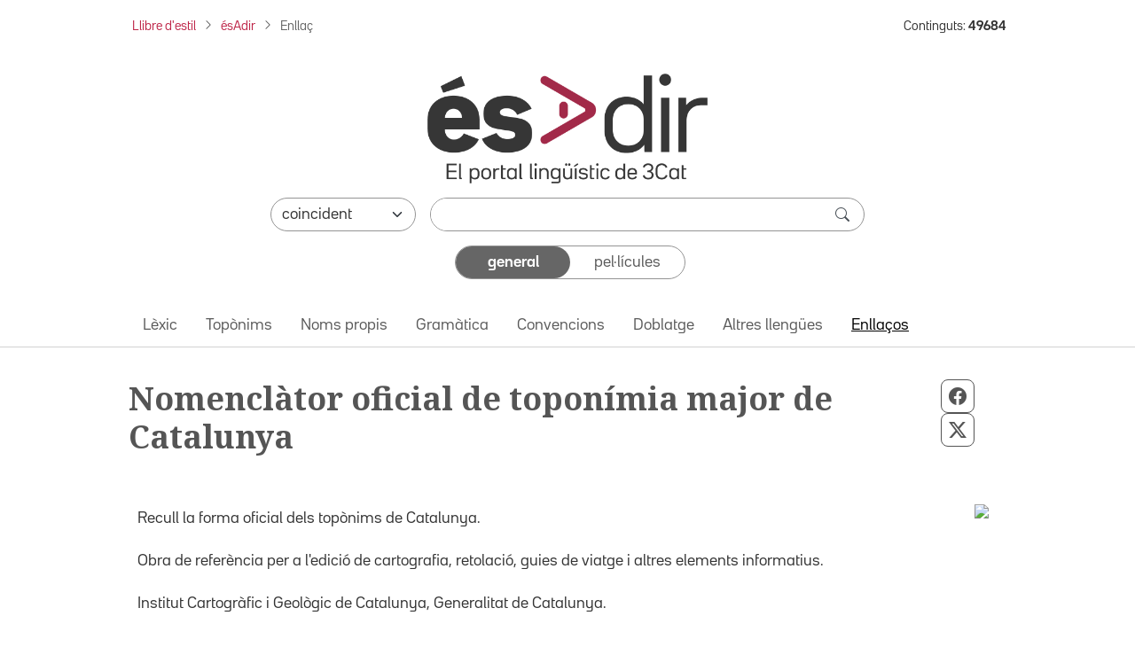

--- FILE ---
content_type: text/css
request_url: https://esadir.cat/front/css/default/enllacos.css?t=1574076172
body_size: 2160
content:
@CHARSET "UTF-8";

#enllaços { 
	margin:20px auto 10px auto;
	width:700px;
}
#enllaços .agrupacio {
	float:left;
	width:340px;
}	
#enllaços .capsa {
	margin:6px auto 6px auto;
}

/* Index d'enllaços */
.cosCapsa .entrada {
   	margin-left:6px;
}


.BlocContingut .BarraCosTitol { 
	margin-top:0px;
	margin-bottom:30px;
}
.BlocContingut #infoEines { padding:8px }

.BlocContingut .descCategoria {
	margin-top:-20px;
	margin-bottom:30px;
	padding-left:10px;
	padding-right:10px;
}

/* ENLLAÇ
  --------------------------------------------------*/
.BlocContingut .capsa {
	padding:10px;
	widht:100%;
}
.BlocContingut .primera {
	border-top:1px solid #c0c0c0;
}
.BlocContingut .linFinal { margin-bottom:20px }

.capsa .logo {
	float:right;
	margin: 5px 10px 16px 10px;
}
.capsa .titol {
	font-size:1.8em;
	font-weight:bold;
}
.info { margin-top:5px }
.info .descripcio { }
.info .ico { float:left }
.info .url {
	margin-top:5px;
	margin-bottom:16px;
}
.info .url a,
.info .url a:hover { 
	color:#cb0000;
	text-decoration:underline;
	font-size:1em;
}	

.info .attribut {
	float:left;	
	font-weight:bold;
	margin-bottom:8px;
}
.info .categoria {
	float:left;	
}

.info .categoria a {
	text-decoration:none;
	color:#cb0000; /* #6f7072; */
	font-size:1em;
}
.info .categoria a:hover {
	text-decoration:underline;
	color:#cb0000;
	font-size:1em;
}

div.llengua {
	margin-top:30px;
	width:100%;
	border-top:1px solid #c0c0c0;
	padding-top:4px;
	padding-bottom:4px;
	background-color:#f0f0f0;
}

a.llengua,
a.llengua:hover {
	margin-left:6px;
	text-decoration:none;
	color:black;
	font-size:1.1em;
	font-weight:bold;
}

@media screen and (max-width:800px ) {
	#enllaços { width: 100vw; }
	
	#enllaços .agrupacio {
		width: 100%;
		float:none;
	}
	#enllaços .agrupacio:nth-child(2) {
		margin-left:0 !important;
		margin-top:30px;
		
	}
	#enllaços .agrupacio {
		width: 100vw;
		float:none;
	}
	
	.BarraCosTitol {
		height:auto;
		padding-bottom:4px;
		margin-right:0;
	}
	.BlocContingut { 
		margin-left:2px;
		margin-right:2px;
	}
	.BlocContingut .BarraCosTitol { margin-bottom:20px; }
	.BlocContingut .capsa { padding:4px; }
	
	.capsa .logo { display:none; }
}